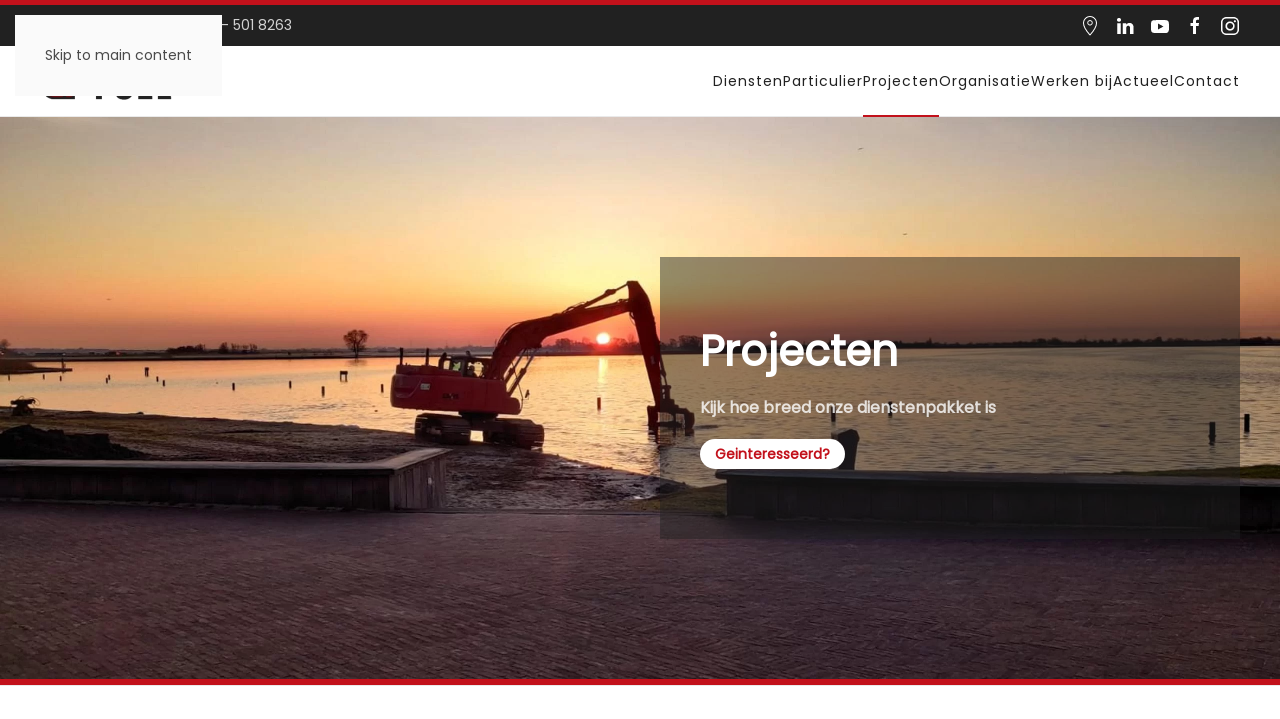

--- FILE ---
content_type: text/html; charset=utf-8
request_url: https://www.gebrvdpoel.nl/projecten
body_size: 9901
content:
<!DOCTYPE html>
<html lang="nl-nl" dir="ltr">
    <head>
        <meta name="viewport" content="width=device-width, initial-scale=1">
        <link rel="icon" href="/images/logo/favicon.png" sizes="any">
                <link rel="apple-touch-icon" href="/images/logo/touch-icon.png">
        <meta charset="utf-8">
	<meta name="author" content="ID22">
	<meta name="description" content="Gebr. v.d. Poel B.V. uw specialist voor agrarisch loonwerk, baggerwerken, beschoeiingen, steiger en vlonderwerk, slootwerk, grondwerk en verhuur.">
	<title>Projecten - Gebr. van der Poel - Loon- en aannemersbedrijf </title>
	<link href="https://www.gebrvdpoel.nl/component/finder/search?format=opensearch&amp;Itemid=101" rel="search" title="OpenSearch Gebr. van der Poel - Loon- en aannemersbedrijf " type="application/opensearchdescription+xml">
<link href="/media/vendor/joomla-custom-elements/css/joomla-alert.min.css?0.4.1" rel="stylesheet">
	<link href="/media/system/css/joomla-fontawesome.min.css?4.5.31" rel="preload" as="style" onload="this.onload=null;this.rel='stylesheet'">
	<link href="/templates/yootheme/css/theme.12.css?1761388259" rel="stylesheet">
	<link href="/plugins/system/djpopup/modules/builder/assets/css/djpopup.css?4.5.31" rel="stylesheet">
	<link href="/media/plg_system_jcepro/site/css/content.min.css?86aa0286b6232c4a5b58f892ce080277" rel="stylesheet">
<script src="/media/vendor/jquery/js/jquery.min.js?3.7.1"></script>
	<script src="/media/legacy/js/jquery-noconflict.min.js?504da4"></script>
	<script src="/media/vendor/awesomplete/js/awesomplete.min.js?1.1.7" defer></script>
	<script type="application/json" class="joomla-script-options new">{"joomla.jtext":{"JLIB_JS_AJAX_ERROR_OTHER":"Er is een fout opgetreden bij het ophalen van de JSON-gegevens: HTTP-statuscode %s.","JLIB_JS_AJAX_ERROR_PARSE":"Er is een parse fout opgetreden tijdens het verwerken van de volgende JSON-gegevens:<br><code style=\"color:inherit;white-space:pre-wrap;padding:0;margin:0;border:0;background:inherit;\">%s<\/code>","ERROR":"Fout","MESSAGE":"Bericht","NOTICE":"Attentie","WARNING":"Waarschuwing","JCLOSE":"Sluiten","JOK":"Ok","JOPEN":"Open"},"finder-search":{"url":"\/component\/finder\/?task=suggestions.suggest&amp;format=json&amp;tmpl=component&amp;Itemid=101"},"system.paths":{"root":"","rootFull":"https:\/\/www.gebrvdpoel.nl\/","base":"","baseFull":"https:\/\/www.gebrvdpoel.nl\/"},"csrf.token":"5313f5dbb738b8d21943009eb57a5764"}</script>
	<script src="/media/system/js/core.min.js?a3d8f8"></script>
	<script src="/media/vendor/webcomponentsjs/js/webcomponents-bundle.min.js?2.8.0" nomodule defer></script>
	<script src="/media/com_finder/js/finder.min.js?755761" type="module"></script>
	<script src="/media/system/js/joomla-hidden-mail.min.js?80d9c7" type="module"></script>
	<script src="/media/system/js/messages.min.js?9a4811" type="module"></script>
	<script src="/templates/yootheme/vendor/assets/uikit/dist/js/uikit.min.js?4.5.31"></script>
	<script src="/templates/yootheme/vendor/assets/uikit/dist/js/uikit-icons-creative-hub.min.js?4.5.31"></script>
	<script src="/templates/yootheme/js/theme.js?4.5.31"></script>
	<script src="/plugins/system/djpopup/modules/builder/assets/js/djpopup.js?4.5.31"></script>
	<script src="/plugins/system/cleantalkantispam/js/ct-functions.js?1769323904"></script>
	<script src="https://moderate.cleantalk.org/ct-bot-detector-wrapper.js"></script>
	<script src="/media/com_widgetkit/js/maps.js" defer></script>
	<script type="application/ld+json">{"@context":"https://schema.org","@graph":[{"@type":"Organization","@id":"https://www.gebrvdpoel.nl/#/schema/Organization/base","name":"Gebr. van der Poel - Loon- en aannemersbedrijf ","url":"https://www.gebrvdpoel.nl/"},{"@type":"WebSite","@id":"https://www.gebrvdpoel.nl/#/schema/WebSite/base","url":"https://www.gebrvdpoel.nl/","name":"Gebr. van der Poel - Loon- en aannemersbedrijf ","publisher":{"@id":"https://www.gebrvdpoel.nl/#/schema/Organization/base"},"potentialAction":{"@type":"SearchAction","target":"https://www.gebrvdpoel.nl/component/finder/search?q={search_term_string}&amp;Itemid=101","query-input":"required name=search_term_string"}},{"@type":"WebPage","@id":"https://www.gebrvdpoel.nl/#/schema/WebPage/base","url":"https://www.gebrvdpoel.nl/projecten","name":"Projecten - Gebr. van der Poel - Loon- en aannemersbedrijf ","description":"Gebr. v.d. Poel B.V. uw specialist voor agrarisch loonwerk, baggerwerken, beschoeiingen, steiger en vlonderwerk, slootwerk, grondwerk en verhuur.","isPartOf":{"@id":"https://www.gebrvdpoel.nl/#/schema/WebSite/base"},"about":{"@id":"https://www.gebrvdpoel.nl/#/schema/Organization/base"},"inLanguage":"nl-NL"},{"@type":"Article","@id":"https://www.gebrvdpoel.nl/#/schema/com_content/article/11","name":"Projecten","headline":"Projecten","inLanguage":"nl-NL","isPartOf":{"@id":"https://www.gebrvdpoel.nl/#/schema/WebPage/base"}}]}</script>
	<script>window.yootheme ||= {}; var $theme = yootheme.theme = {"i18n":{"close":{"label":"Close"},"totop":{"label":"Back to top"},"marker":{"label":"Open"},"navbarToggleIcon":{"label":"Open Menu"},"paginationPrevious":{"label":"Previous page"},"paginationNext":{"label":"Volgende pagina"},"searchIcon":{"toggle":"Open Search","submit":"Submit Search"},"slider":{"next":"Next slide","previous":"Previous slide","slideX":"Slide %s","slideLabel":"%s of %s"},"slideshow":{"next":"Next slide","previous":"Previous slide","slideX":"Slide %s","slideLabel":"%s of %s"},"lightboxPanel":{"next":"Next slide","previous":"Previous slide","slideLabel":"%s of %s","close":"Close"}}};</script>
	<script>
				const ctPublicData = {
					typeOfCookie: "simple_cookies"
				}
			</script>
	<script>var ct_setcookie = 1;</script>
	<script>ctSetCookie("ct_checkjs", "84896838", "0");</script>
	<script async src="https://www.googletagmanager.com/gtag/js?id=UA-179980875-1"></script>
<script>
  window.dataLayer = window.dataLayer || [];
  function gtag(){dataLayer.push(arguments);}
  gtag('js', new Date());

  gtag('config', 'UA-179980875-1');
</script>

    </head>
    <body class="">

        <div class="uk-hidden-visually uk-notification uk-notification-top-left uk-width-auto">
            <div class="uk-notification-message">
                <a href="#tm-main" class="uk-link-reset">Skip to main content</a>
            </div>
        </div>

        
        
        <div class="tm-page">

                        


<header class="tm-header-mobile uk-hidden@m">


    
        <div class="uk-navbar-container">

            <div class="uk-container uk-container-expand">
                <nav class="uk-navbar" uk-navbar="{&quot;align&quot;:&quot;left&quot;,&quot;container&quot;:&quot;.tm-header-mobile&quot;,&quot;boundary&quot;:&quot;.tm-header-mobile .uk-navbar-container&quot;}">

                                        <div class="uk-navbar-left ">

                                                    <a href="https://www.gebrvdpoel.nl/" aria-label="Terug naar home" class="uk-logo uk-navbar-item">
    <picture>
<source type="image/webp" srcset="/templates/yootheme/cache/0c/logo-gebr-vd-Poel-0c0dc64e.webp 117w, /templates/yootheme/cache/7b/logo-gebr-vd-Poel-7b1fc816.webp 234w" sizes="(min-width: 117px) 117px">
<img alt loading="eager" src="/templates/yootheme/cache/df/logo-gebr-vd-Poel-df1e00e8.png" width="117" height="35">
</picture></a>
                        
                        
                        
                    </div>
                    
                    
                                        <div class="uk-navbar-right">

                                                    
                        
                                                    <a uk-toggle href="#tm-dialog-mobile" class="uk-navbar-toggle">

        
        <div uk-navbar-toggle-icon></div>

        
    </a>
                        
                    </div>
                    
                </nav>
            </div>

        </div>

    



        <div id="tm-dialog-mobile" uk-offcanvas="container: true; overlay: true" mode="slide" flip>
        <div class="uk-offcanvas-bar uk-flex uk-flex-column">

                        <button class="uk-offcanvas-close uk-close-large" type="button" uk-close uk-toggle="cls: uk-close-large; mode: media; media: @s"></button>
            
                        <div class="uk-margin-auto-bottom">
                
<div class="uk-grid uk-child-width-1-1" uk-grid>    <div>
<div class="uk-panel" id="module-menu-dialog-mobile">

    
    
<ul class="uk-nav uk-nav-default uk-nav-accordion" uk-nav="targets: &gt; .js-accordion">
    
	<li class="item-150 js-accordion uk-parent"><a href>Diensten <span uk-nav-parent-icon></span></a>
	<ul class="uk-nav-sub">

		<li class="item-157"><a href="/diensten/waterbouw">Waterbouw</a></li>
		<li class="item-158"><a href="/diensten/onderhoud-watergangen">Onderhoud watergangen</a></li>
		<li class="item-159"><a href="/diensten/grondwerk">Grondwerk</a></li>
		<li class="item-160"><a href="/diensten/totale-gebiedsinrichting">Totale gebiedsinrichting</a></li>
		<li class="item-161"><a href="/diensten/loonwerk">Loonwerk</a></li></ul></li>
	<li class="item-162"><a href="/particulier">Particulier</a></li>
	<li class="item-163 uk-active"><a href="/projecten">Projecten</a></li>
	<li class="item-151 js-accordion uk-parent"><a href>Organisatie <span uk-nav-parent-icon></span></a>
	<ul class="uk-nav-sub">

		<li class="item-258"><a href="/organisatie/over-onze-organisatie">Over onze organisatie</a></li>
		<li class="item-167"><a href="/organisatie/ons-team">Ons team</a></li>
		<li class="item-168"><a href="/organisatie/ons-pand">Ons pand</a></li>
		<li class="item-169"><a href="/organisatie/geschiedenis">Geschiedenis</a></li>
		<li class="item-170"><a href="/organisatie/sponsoring">Sponsoring</a></li>
		<li class="item-171"><a href="/organisatie/certificeringen-verklaringen">Certificeringen &amp; verklaringen</a></li>
		<li class="item-172"><a href="/organisatie/in-de-media">In de media</a></li></ul></li>
	<li class="item-152 js-accordion uk-parent"><a href>Werken bij <span uk-nav-parent-icon></span></a>
	<ul class="uk-nav-sub">

		<li class="item-164"><a href="/werken-bij/vacatures">Vacatures</a></li>
		<li class="item-165"><a href="/werken-bij/stage">Stage</a></li>
		<li class="item-166"><a href="/werken-bij/scholing">Scholing</a></li></ul></li>
	<li class="item-153"><a href="/actueel">Actueel</a></li>
	<li class="item-154"><a href="/contact">Contact</a></li></ul>

</div>
</div>    <div>
<div class="uk-panel" id="module-tm-3">

    
    

    <form id="search-tm-3" action="/component/finder/search?Itemid=101" method="get" role="search" class="uk-search js-finder-searchform uk-search-default uk-width-1-1"><span uk-search-icon></span><input name="q" class="js-finder-search-query uk-search-input" placeholder="Zoeken" required aria-label="Zoeken" type="search"><input type="hidden" name="Itemid" value="101"></form>
    

</div>
</div>    <div>
<div class="uk-panel" id="module-tm-5">

    
    <ul class="uk-grid uk-flex-inline uk-flex-middle uk-flex-nowrap uk-grid-small">                    <li><a href="https://www.tiktok.com/@gebrvdpoel/video/7186971467706354950" class="uk-preserve-width uk-icon-link" rel="noreferrer"><span uk-icon="icon: tiktok; width: 24; height: 24;"></span></a></li>
                    <li><a href="https://www.google.nl/maps/place/Gebr.+Van+der+Poel+B.V./@52.1780791,4.5371633,17z/data=!3m1!4b1!4m5!3m4!1s0x47c5c412049e0421:0x8354c5622cc29205!8m2!3d52.1780758!4d4.539352?coh=164777&amp;entry=tt" class="uk-preserve-width uk-icon-link" rel="noreferrer"><span uk-icon="icon: location; width: 24; height: 24;"></span></a></li>
                    <li><a href="https://www.linkedin.com/company/loon--en-aannemersbedrijf-gebr-van-der-poel/" class="uk-preserve-width uk-icon-link" rel="noreferrer"><span uk-icon="icon: linkedin; width: 24; height: 24;"></span></a></li>
                    <li><a href="https://www.youtube.com/channel/UC9tOcb86SyCPKui1fSYZK4A" class="uk-preserve-width uk-icon-link" rel="noreferrer"><span uk-icon="icon: youtube; width: 24; height: 24;"></span></a></li>
                    <li><a href="https://www.facebook.com/gebrvdpoel/" class="uk-preserve-width uk-icon-link" rel="noreferrer"><span uk-icon="icon: facebook; width: 24; height: 24;"></span></a></li>
            </ul>
</div>
</div></div>
            </div>
            
            
        </div>
    </div>
    
    
    

</header>


<div class="tm-toolbar tm-toolbar-default uk-visible@m">
    <div class="uk-container uk-flex uk-flex-middle">

                <div>
            <div class="uk-grid-medium uk-child-width-auto uk-flex-middle" uk-grid="margin: uk-margin-small-top">

                                <div>
<div class="uk-panel" id="module-menu-toolbar-left">

    
    
<ul class="uk-subnav" uk-dropnav="{&quot;boundary&quot;:&quot;false&quot;,&quot;container&quot;:&quot;body&quot;}">
    
	<li class="item-155"><a href="mailto:info@gebrvdpoel.nl">info@gebrvdpoel.nl</a></li>
	<li class="item-156"><a href="tel:+31705018263">071 - 501 8263</a></li></ul>

</div>
</div>
                
                
            </div>
        </div>
        
                <div class="uk-margin-auto-left">
            <div class="uk-grid-medium uk-child-width-auto uk-flex-middle" uk-grid="margin: uk-margin-small-top">
                <div>
<div class="uk-panel" id="module-tm-4">

    
    <ul class="uk-grid uk-flex-inline uk-flex-middle uk-flex-nowrap uk-grid-small">                    <li><a href="https://www.google.nl/maps/place/Gebr.+Van+der+Poel+B.V./@52.1780791,4.5371633,17z/data=!3m1!4b1!4m5!3m4!1s0x47c5c412049e0421:0x8354c5622cc29205!8m2!3d52.1780758!4d4.539352?coh=164777&amp;entry=tt" class="uk-preserve-width uk-icon-link" rel="noreferrer" target="_blank"><span uk-icon="icon: location;"></span></a></li>
                    <li><a href="https://www.linkedin.com/company/loon--en-aannemersbedrijf-gebr-van-der-poel/" class="uk-preserve-width uk-icon-link" rel="noreferrer" target="_blank"><span uk-icon="icon: linkedin;"></span></a></li>
                    <li><a href="https://www.youtube.com/channel/UC9tOcb86SyCPKui1fSYZK4A" class="uk-preserve-width uk-icon-link" rel="noreferrer" target="_blank"><span uk-icon="icon: youtube;"></span></a></li>
                    <li><a href="https://www.facebook.com/gebrvdpoel/" class="uk-preserve-width uk-icon-link" rel="noreferrer" target="_blank"><span uk-icon="icon: facebook;"></span></a></li>
                    <li><a href="https://www.instagram.com/gebrvdpoel/" class="uk-preserve-width uk-icon-link" rel="noreferrer" target="_blank"><span uk-icon="icon: instagram;"></span></a></li>
            </ul>
</div>
</div>
            </div>
        </div>
        
    </div>
</div>

<header class="tm-header uk-visible@m">



        <div uk-sticky media="@m" cls-active="uk-navbar-sticky" sel-target=".uk-navbar-container">
    
        <div class="uk-navbar-container">

            <div class="uk-container">
                <nav class="uk-navbar" uk-navbar="{&quot;align&quot;:&quot;left&quot;,&quot;container&quot;:&quot;.tm-header &gt; [uk-sticky]&quot;,&quot;boundary&quot;:&quot;.tm-header .uk-navbar-container&quot;}">

                                        <div class="uk-navbar-left ">

                                                    <a href="https://www.gebrvdpoel.nl/" aria-label="Terug naar home" class="uk-logo uk-navbar-item">
    <picture>
<source type="image/webp" srcset="/templates/yootheme/cache/74/logo-gebr-vd-Poel-74efdf9d.webp 133w, /templates/yootheme/cache/5e/logo-gebr-vd-Poel-5e85b50f.webp 266w" sizes="(min-width: 133px) 133px">
<img alt loading="eager" src="/templates/yootheme/cache/a7/logo-gebr-vd-Poel-a7fc193b.png" width="133" height="40">
</picture></a>
                        
                        
                        
                    </div>
                    
                    
                                        <div class="uk-navbar-right">

                                                    
<ul class="uk-navbar-nav">
    
	<li class="item-150 uk-parent"><a role="button">Diensten</a>
	<div class="uk-drop uk-navbar-dropdown" mode="hover" pos="bottom-left"><div><ul class="uk-nav uk-navbar-dropdown-nav">

		<li class="item-157"><a href="/diensten/waterbouw">Waterbouw</a></li>
		<li class="item-158"><a href="/diensten/onderhoud-watergangen">Onderhoud watergangen</a></li>
		<li class="item-159"><a href="/diensten/grondwerk">Grondwerk</a></li>
		<li class="item-160"><a href="/diensten/totale-gebiedsinrichting">Totale gebiedsinrichting</a></li>
		<li class="item-161"><a href="/diensten/loonwerk">Loonwerk</a></li></ul></div></div></li>
	<li class="item-162"><a href="/particulier">Particulier</a></li>
	<li class="item-163 uk-active"><a href="/projecten">Projecten</a></li>
	<li class="item-151 uk-parent"><a role="button">Organisatie</a>
	<div class="uk-drop uk-navbar-dropdown" mode="hover" pos="bottom-left"><div><ul class="uk-nav uk-navbar-dropdown-nav">

		<li class="item-258"><a href="/organisatie/over-onze-organisatie">Over onze organisatie</a></li>
		<li class="item-167"><a href="/organisatie/ons-team">Ons team</a></li>
		<li class="item-168"><a href="/organisatie/ons-pand">Ons pand</a></li>
		<li class="item-169"><a href="/organisatie/geschiedenis">Geschiedenis</a></li>
		<li class="item-170"><a href="/organisatie/sponsoring">Sponsoring</a></li>
		<li class="item-171"><a href="/organisatie/certificeringen-verklaringen">Certificeringen &amp; verklaringen</a></li>
		<li class="item-172"><a href="/organisatie/in-de-media">In de media</a></li></ul></div></div></li>
	<li class="item-152 uk-parent"><a role="button">Werken bij</a>
	<div class="uk-drop uk-navbar-dropdown" mode="hover" pos="bottom-left"><div><ul class="uk-nav uk-navbar-dropdown-nav">

		<li class="item-164"><a href="/werken-bij/vacatures">Vacatures</a></li>
		<li class="item-165"><a href="/werken-bij/stage">Stage</a></li>
		<li class="item-166"><a href="/werken-bij/scholing">Scholing</a></li></ul></div></div></li>
	<li class="item-153"><a href="/actueel">Actueel</a></li>
	<li class="item-154"><a href="/contact">Contact</a></li></ul>

                        
                                                    
                        
                    </div>
                    
                </nav>
            </div>

        </div>

        </div>
    







</header>

            
            

            <main id="tm-main" >

                
                <div id="system-message-container" aria-live="polite"></div>

                <!-- Builder #page --><style class="uk-margin-remove-adjacent">#page\#0 .uk-tile-secondary{background-color: #2121217a;}#page\#1{border-bottom: 6px solid #C2111B;}</style>
<div id="page#1" class="uk-section-muted uk-preserve-color uk-light">
        <div data-src="/images/headers/Header%20koudenhoorn%20strand.jpeg" data-sources="[{&quot;type&quot;:&quot;image\/webp&quot;,&quot;srcset&quot;:&quot;\/templates\/yootheme\/cache\/6a\/Header%20koudenhoorn%20strand-6a746350.webp 2560w&quot;,&quot;sizes&quot;:&quot;(max-aspect-ratio: 2560\/1920) 133vh&quot;}]" loading="eager" uk-img class="uk-background-norepeat uk-background-cover uk-background-center-center uk-section uk-section-large">    
        
        
        
            
                                <div class="uk-container">                
                    <div class="uk-grid tm-grid-expand uk-margin-remove-vertical" uk-grid>
<div class="uk-width-1-2@m">
    
        
            
            
            
                
                    
                
            
        
    
</div>
<div class="uk-grid-item-match uk-width-1-2@m" id="page#0">
        <div class="uk-tile-secondary uk-tile uk-flex uk-flex-middle">    
        
            
            
                        <div class="uk-panel uk-width-1-1">            
                
                    
<h1 class="uk-h1">        Projecten    </h1>
<h2 class="uk-text-lead uk-margin-remove-top">        Kijk hoe breed onze dienstenpakket is    </h2>
<div class="uk-margin">
    
    
        
        
<a class="el-content uk-button uk-button-primary uk-button-small" title="Heeft u interesse, neem contact op." href="/contact">
    
        Geinteresseerd?    
    
</a>


        
    
    
</div>

                
                        </div>            
        
        </div>    
</div></div>
                                </div>                
            
        
        </div>
    
</div>
<div class="uk-section-default uk-section">
    
        
        
        
            
                                <div class="uk-container">                
                    <div class="uk-grid tm-grid-expand uk-child-width-1-1 uk-grid-margin">
<div class="uk-width-1-1">
    
        
            
            
            
                
                    
<div uk-filter="target: .js-filter; animation: delayed-fade;" class="uk-margin">
    
                <div class="uk-grid uk-child-width-expand" uk-grid>            <div class="uk-width-auto@m uk-flex-last@m">        
            
<ul class="el-nav uk-tab uk-tab-right" uk-toggle="cls: uk-tab-right; mode: media; media: @m;">
        <li class="uk-active" uk-filter-control><a href>All</a></li>
    
        <li  uk-filter-control="{&quot;filter&quot;:&quot;[data-tag~=\&quot;Grondwerk\&quot;]&quot;}">
        <a href>Grondwerk</a>
    </li>
        <li  uk-filter-control="{&quot;filter&quot;:&quot;[data-tag~=\&quot;Particulier\&quot;]&quot;}">
        <a href>Particulier</a>
    </li>
        <li  uk-filter-control="{&quot;filter&quot;:&quot;[data-tag~=\&quot;Totale-gebiedsinrichting\&quot;]&quot;}">
        <a href>Totale gebiedsinrichting</a>
    </li>
        <li  uk-filter-control="{&quot;filter&quot;:&quot;[data-tag~=\&quot;Waterbouw\&quot;]&quot;}">
        <a href>Waterbouw</a>
    </li>
    
</ul>
                    </div>
            <div>
        
            <div class="uk-grid js-filter uk-child-width-1-1 uk-child-width-1-2@s uk-child-width-1-3@m uk-grid-small uk-grid-match" uk-grid>                        <div data-tag="Waterbouw">
<div class="el-item uk-flex uk-flex-column">
        <a class="uk-flex-1 uk-card uk-card-default uk-card-small uk-card-hover uk-flex uk-flex-column uk-link-toggle" href="/blog-projecten/project-kagerplassen">    
        
            
                
            
            
                                <div class="uk-card-media-top">

    
                <picture>
<source type="image/webp" srcset="/templates/yootheme/cache/c7/2b366759-7657-4923-a2dc-15c97f13edf1-c758b70d.webp 768w, /templates/yootheme/cache/f1/2b366759-7657-4923-a2dc-15c97f13edf1-f170202f.webp 1024w, /templates/yootheme/cache/35/2b366759-7657-4923-a2dc-15c97f13edf1-35ff2ce3.webp 1200w" sizes="(min-width: 1200px) 1200px">
<img src="/templates/yootheme/cache/4f/2b366759-7657-4923-a2dc-15c97f13edf1-4f0dc157.jpeg" width="1200" height="600" alt="Natuurvriendelijke oevers Kagerplassen" loading="eager" class="el-image">
</picture>        
        
    
</div>                
                                <div class="uk-flex-1 uk-flex uk-flex-column uk-card-body uk-margin-remove-first-child">                
                    

                <div class="el-meta uk-text-meta">Waterbouw</div>        
                <h3 class="el-title uk-h3 uk-margin-remove-top uk-margin-remove-bottom">                        Natuurvriendelijke oevers Kagerplassen                    </h3>        
        
    
        
        
                <div class="el-content uk-panel uk-margin-small-top uk-flex-1">De eerste meters zijn gezet! In opdracht van Hoogheemraadschap van Rijnland en in samenwerking met Niebeek Milieumanagement, zijn wij recent gestart met het realiseren van natuurvriendelijke oevers op de Kagerplassen.</div>        
        
                <div class="uk-margin-top"><div class="el-link uk-button uk-button-text">Bekijk het project</div></div>        

                                </div>                
                
            
        
        </a>    
</div></div>                        <div data-tag="Particulier">
<div class="el-item uk-flex uk-flex-column">
        <a class="uk-flex-1 uk-card uk-card-default uk-card-small uk-card-hover uk-flex uk-flex-column uk-link-toggle" href="/blog-projecten/project-beschoeiing-zijldijk">    
        
            
                
            
            
                                <div class="uk-card-media-top">

    
                <picture>
<source type="image/webp" srcset="/templates/yootheme/cache/ca/1-ca5b231d.webp 768w, /templates/yootheme/cache/a0/1-a0ca9aa8.webp 1024w, /templates/yootheme/cache/64/1-64459664.webp 1200w" sizes="(min-width: 1200px) 1200px">
<img src="/templates/yootheme/cache/31/1-31ccf304.jpeg" width="1200" height="600" alt="Project afgerond aan de Zijldijk!" loading="eager" class="el-image">
</picture>        
        
    
</div>                
                                <div class="uk-flex-1 uk-flex uk-flex-column uk-card-body uk-margin-remove-first-child">                
                    

                <div class="el-meta uk-text-meta">Waterbouw</div>        
                <h3 class="el-title uk-h3 uk-margin-remove-top uk-margin-remove-bottom">                        Project afgerond aan de Zijldijk!                    </h3>        
        
    
        
        
                <div class="el-content uk-panel uk-margin-small-top uk-flex-1">Project afgerond aan de Zijldijk voor een particulier...</div>        
        
                <div class="uk-margin-top"><div class="el-link uk-button uk-button-text">Bekijk het project</div></div>        

                                </div>                
                
            
        
        </a>    
</div></div>                        <div data-tag="Particulier">
<div class="el-item uk-flex uk-flex-column">
        <a class="uk-flex-1 uk-card uk-card-default uk-card-small uk-card-hover uk-flex uk-flex-column uk-link-toggle" href="/blog-projecten/project-vennemeer">    
        
            
                
            
            
                                <div class="uk-card-media-top">

    
                <picture>
<source type="image/webp" srcset="/templates/yootheme/cache/69/vennemeer_website_1-69eb9f8d.webp 768w, /templates/yootheme/cache/af/vennemeer_website_1-afb1bc28.webp 1024w, /templates/yootheme/cache/6b/vennemeer_website_1-6b3eb0e4.webp 1200w" sizes="(min-width: 1200px) 1200px">
<img src="/templates/yootheme/cache/a5/vennemeer_website_1-a57e5220.jpeg" width="1200" height="600" alt="Nieuwe steigers &amp; beschoeiingen aan het Vennemeer" loading="eager" class="el-image">
</picture>        
        
    
</div>                
                                <div class="uk-flex-1 uk-flex uk-flex-column uk-card-body uk-margin-remove-first-child">                
                    

                <div class="el-meta uk-text-meta">Particulier</div>        
                <h3 class="el-title uk-h3 uk-margin-remove-top uk-margin-remove-bottom">                        Nieuwe steigers & beschoeiingen aan het Vennemeer                    </h3>        
        
    
        
        
                <div class="el-content uk-panel uk-margin-small-top uk-flex-1">Nieuwe beschoeiingen en vlonders voor woonboten.</div>        
        
                <div class="uk-margin-top"><div class="el-link uk-button uk-button-text">Bekijk het project</div></div>        

                                </div>                
                
            
        
        </a>    
</div></div>                        <div data-tag="Waterbouw">
<div class="el-item uk-flex uk-flex-column">
        <a class="uk-flex-1 uk-card uk-card-default uk-card-small uk-card-hover uk-flex uk-flex-column uk-link-toggle" href="/blog-projecten/steigervernieuwing-jachthaven-katwijk">    
        
            
                
            
            
                                <div class="uk-card-media-top">

    
                <picture>
<source type="image/webp" srcset="/templates/yootheme/cache/b4/project_jachthaven_1200x900-b4c1e093.webp 768w, /templates/yootheme/cache/04/project_jachthaven_1200x900-042ecd63.webp 1024w, /templates/yootheme/cache/c0/project_jachthaven_1200x900-c0a1c1af.webp 1200w" sizes="(min-width: 1200px) 1200px">
<img src="/templates/yootheme/cache/2d/project_jachthaven_1200x900-2df29f3d.jpeg" width="1200" height="600" alt="Steigervernieuwing Jachthaven Katwijk" loading="eager" class="el-image">
</picture>        
        
    
</div>                
                                <div class="uk-flex-1 uk-flex uk-flex-column uk-card-body uk-margin-remove-first-child">                
                    

                <div class="el-meta uk-text-meta">Waterbouw</div>        
                <h3 class="el-title uk-h3 uk-margin-remove-top uk-margin-remove-bottom">                        Steigervernieuwing Jachthaven Katwijk                    </h3>        
        
    
        
        
                <div class="el-content uk-panel uk-margin-small-top uk-flex-1">De afgelopen twee maanden zijn wij druk bezig geweest met een mooi project voor de jachthaven in Katwijk</div>        
        
                <div class="uk-margin-top"><div class="el-link uk-button uk-button-text">Bekijk het project</div></div>        

                                </div>                
                
            
        
        </a>    
</div></div>                        <div data-tag="Particulier">
<div class="el-item uk-flex uk-flex-column">
        <a class="uk-flex-1 uk-card uk-card-default uk-card-small uk-card-hover uk-flex uk-flex-column uk-link-toggle" href="/blog-projecten/op-maat-gemaakte-schuur">    
        
            
                
            
            
                                <div class="uk-card-media-top">

    
                <picture>
<source type="image/webp" srcset="/templates/yootheme/cache/f3/Nieuwschuurtje1200px-f37e58d9.webp 768w, /templates/yootheme/cache/2e/Nieuwschuurtje1200px-2e124d11.webp 1024w, /templates/yootheme/cache/ea/Nieuwschuurtje1200px-ea9d41dd.webp 1200w" sizes="(min-width: 1200px) 1200px">
<img src="/templates/yootheme/cache/0b/Nieuwschuurtje1200px-0bd3b0f9.jpeg" width="1200" height="600" alt="Op maat gemaakte schuur" loading="eager" class="el-image">
</picture>        
        
    
</div>                
                                <div class="uk-flex-1 uk-flex uk-flex-column uk-card-body uk-margin-remove-first-child">                
                    

                <div class="el-meta uk-text-meta">Particulier</div>        
                <h3 class="el-title uk-h3 uk-margin-remove-top uk-margin-remove-bottom">                        Op maat gemaakte schuur                    </h3>        
        
    
        
        
                <div class="el-content uk-panel uk-margin-small-top uk-flex-1">Schuur van douglas hout</div>        
        
                <div class="uk-margin-top"><div class="el-link uk-button uk-button-text">Bekijk het project</div></div>        

                                </div>                
                
            
        
        </a>    
</div></div>                        <div data-tag="Waterbouw">
<div class="el-item uk-flex uk-flex-column">
        <a class="uk-flex-1 uk-card uk-card-default uk-card-small uk-card-hover uk-flex uk-flex-column uk-link-toggle" href="/blog-projecten/nieuwe-beschoeiing-en-steiger-gerealiseerd">    
        
            
                
            
            
                                <div class="uk-card-media-top">

    
                <picture>
<source type="image/webp" srcset="/templates/yootheme/cache/66/Langebrug_header2-66b6404b.webp 768w, /templates/yootheme/cache/e2/Langebrug_header2-e2e6f97b.webp 1024w, /templates/yootheme/cache/26/Langebrug_header2-2669f5b7.webp 1200w, /templates/yootheme/cache/63/Langebrug_header2-6346903b.webp 1366w, /templates/yootheme/cache/d5/Langebrug_header2-d5cc325d.webp 1536w" sizes="(min-width: 1200px) 1200px">
<img src="/templates/yootheme/cache/af/Langebrug_header2-af2c56b7.jpeg" width="1200" height="600" alt="Nieuwe beschoeiing en steiger gerealiseerd" loading="eager" class="el-image">
</picture>        
        
    
</div>                
                                <div class="uk-flex-1 uk-flex uk-flex-column uk-card-body uk-margin-remove-first-child">                
                    

                <div class="el-meta uk-text-meta">Waterbouw</div>        
                <h3 class="el-title uk-h3 uk-margin-remove-top uk-margin-remove-bottom">                        Nieuwe beschoeiing en steiger gerealiseerd                    </h3>        
        
    
        
        
                <div class="el-content uk-panel uk-margin-small-top uk-flex-1">Steiger van staal en gerecycled kunststof</div>        
        
                <div class="uk-margin-top"><div class="el-link uk-button uk-button-text">Bekijk het project</div></div>        

                                </div>                
                
            
        
        </a>    
</div></div>                        <div data-tag="Grondwerk">
<div class="el-item uk-flex uk-flex-column">
        <a class="uk-flex-1 uk-card uk-card-default uk-card-small uk-card-hover uk-flex uk-flex-column uk-link-toggle" href="/blog-projecten/realisatie-camperplaatsen">    
        
            
                
            
            
                                <div class="uk-card-media-top">

    
                <picture>
<source type="image/webp" srcset="/templates/yootheme/cache/a6/Header_Camperplaatsen_2560px-a6af1e8d.webp 768w, /templates/yootheme/cache/32/Header_Camperplaatsen_2560px-324e7fd3.webp 1024w, /templates/yootheme/cache/f6/Header_Camperplaatsen_2560px-f6c1731f.webp 1200w, /templates/yootheme/cache/b3/Header_Camperplaatsen_2560px-b3ee1693.webp 1366w, /templates/yootheme/cache/98/Header_Camperplaatsen_2560px-98ae6eed.webp 1600w, /templates/yootheme/cache/1c/Header_Camperplaatsen_2560px-1c175d5e.webp 1920w, /templates/yootheme/cache/78/Header_Camperplaatsen_2560px-78e1f1dc.webp 2400w" sizes="(min-width: 1200px) 1200px">
<img src="/templates/yootheme/cache/e8/Header_Camperplaatsen_2560px-e8b73099.jpeg" width="1200" height="600" alt="Realisatie camperplaatsen" loading="eager" class="el-image">
</picture>        
        
    
</div>                
                                <div class="uk-flex-1 uk-flex uk-flex-column uk-card-body uk-margin-remove-first-child">                
                    

                <div class="el-meta uk-text-meta">Grondwerk</div>        
                <h3 class="el-title uk-h3 uk-margin-remove-top uk-margin-remove-bottom">                        Realisatie camperplaatsen                    </h3>        
        
    
        
        
                <div class="el-content uk-panel uk-margin-small-top uk-flex-1">Mariahoeve-logies</div>        
        
                <div class="uk-margin-top"><div class="el-link uk-button uk-button-text">Bekijk het project</div></div>        

                                </div>                
                
            
        
        </a>    
</div></div>                        <div data-tag="Totale-gebiedsinrichting">
<div class="el-item uk-flex uk-flex-column">
        <a class="uk-flex-1 uk-card uk-card-default uk-card-small uk-card-hover uk-flex uk-flex-column uk-link-toggle" href="/blog-projecten/inrichting-kagerzoom-tengnagel">    
        
            
                
            
            
                                <div class="uk-card-media-top">

    
                <picture>
<source type="image/webp" srcset="/templates/yootheme/cache/a6/Header_kagerzoom_tengnagel_2560px-a6fd4227.webp 768w, /templates/yootheme/cache/13/Header_kagerzoom_tengnagel_2560px-13c44e64.webp 1024w, /templates/yootheme/cache/d7/Header_kagerzoom_tengnagel_2560px-d74b42a8.webp 1200w, /templates/yootheme/cache/92/Header_kagerzoom_tengnagel_2560px-92642724.webp 1366w, /templates/yootheme/cache/b9/Header_kagerzoom_tengnagel_2560px-b9245f5a.webp 1600w, /templates/yootheme/cache/3d/Header_kagerzoom_tengnagel_2560px-3d9d6ce9.webp 1920w, /templates/yootheme/cache/3a/Header_kagerzoom_tengnagel_2560px-3a4c74df.webp 2400w" sizes="(min-width: 1200px) 1200px">
<img src="/templates/yootheme/cache/aa/Header_kagerzoom_tengnagel_2560px-aa5e8069.jpeg" width="1200" height="600" alt="Inrichting Kagerzoom - Tengnagel" loading="eager" class="el-image">
</picture>        
        
    
</div>                
                                <div class="uk-flex-1 uk-flex uk-flex-column uk-card-body uk-margin-remove-first-child">                
                    

                <div class="el-meta uk-text-meta">Totale gebiedsinrichting</div>        
                <h3 class="el-title uk-h3 uk-margin-remove-top uk-margin-remove-bottom">                        Inrichting Kagerzoom - Tengnagel                    </h3>        
        
    
        
        
                <div class="el-content uk-panel uk-margin-small-top uk-flex-1">Grondwerk en het aanbrengen van de inrichtingselementen</div>        
        
                <div class="uk-margin-top"><div class="el-link uk-button uk-button-text">Bekijk het project</div></div>        

                                </div>                
                
            
        
        </a>    
</div></div>                        <div data-tag="Waterbouw">
<div class="el-item uk-flex uk-flex-column">
        <a class="uk-flex-1 uk-card uk-card-default uk-card-small uk-card-hover uk-flex uk-flex-column uk-link-toggle" href="/blog-projecten/jachthaven-welgelegen">    
        
            
                
            
            
                                <div class="uk-card-media-top">

    
                <picture>
<source type="image/webp" srcset="/templates/yootheme/cache/c6/Header_welgelegen_2560-c6b1c18c.webp 768w, /templates/yootheme/cache/b0/Header_welgelegen_2560-b0d9624c.webp 1024w, /templates/yootheme/cache/74/Header_welgelegen_2560-74566e80.webp 1200w, /templates/yootheme/cache/31/Header_welgelegen_2560-31790b0c.webp 1366w, /templates/yootheme/cache/1a/Header_welgelegen_2560-1a397372.webp 1600w, /templates/yootheme/cache/9e/Header_welgelegen_2560-9e8040c1.webp 1920w, /templates/yootheme/cache/ed/Header_welgelegen_2560-ed23dbc2.webp 2400w" sizes="(min-width: 1200px) 1200px">
<img src="/templates/yootheme/cache/b3/Header_welgelegen_2560-b3013ae6.jpeg" width="1200" height="600" alt="Jachthaven Welgelegen" loading="eager" class="el-image">
</picture>        
        
    
</div>                
                                <div class="uk-flex-1 uk-flex uk-flex-column uk-card-body uk-margin-remove-first-child">                
                    

                <div class="el-meta uk-text-meta">Waterbouw</div>        
                <h3 class="el-title uk-h3 uk-margin-remove-top uk-margin-remove-bottom">                        Jachthaven Welgelegen                    </h3>        
        
    
        
        
                <div class="el-content uk-panel uk-margin-small-top uk-flex-1">Fase 2</div>        
        
                <div class="uk-margin-top"><div class="el-link uk-button uk-button-text">Bekijk het project</div></div>        

                                </div>                
                
            
        
        </a>    
</div></div>                        <div data-tag="Particulier">
<div class="el-item uk-flex uk-flex-column">
        <a class="uk-flex-1 uk-card uk-card-default uk-card-small uk-card-hover uk-flex uk-flex-column uk-link-toggle" href="/blog-projecten/dakterras">    
        
            
                
            
            
                                <div class="uk-card-media-top">

    
                <picture>
<source type="image/webp" srcset="/templates/yootheme/cache/d2/Dakterras_Denhaag_header_2560-d2fc4c72.webp 768w, /templates/yootheme/cache/22/Dakterras_Denhaag_header_2560-22234bdb.webp 1024w, /templates/yootheme/cache/e6/Dakterras_Denhaag_header_2560-e6ac4717.webp 1200w, /templates/yootheme/cache/a3/Dakterras_Denhaag_header_2560-a383229b.webp 1366w, /templates/yootheme/cache/88/Dakterras_Denhaag_header_2560-88c35ae5.webp 1600w, /templates/yootheme/cache/0c/Dakterras_Denhaag_header_2560-0c7a6956.webp 1920w, /templates/yootheme/cache/4b/Dakterras_Denhaag_header_2560-4b319c0d.webp 2400w" sizes="(min-width: 1200px) 1200px">
<img src="/templates/yootheme/cache/a3/Dakterras_Denhaag_header_2560-a36b478f.jpeg" width="1200" height="600" alt="Dakterras" loading="eager" class="el-image">
</picture>        
        
    
</div>                
                                <div class="uk-flex-1 uk-flex uk-flex-column uk-card-body uk-margin-remove-first-child">                
                    

                <div class="el-meta uk-text-meta">Particulier</div>        
                <h3 class="el-title uk-h3 uk-margin-remove-top uk-margin-remove-bottom">                        Dakterras                    </h3>        
        
    
        
        
                <div class="el-content uk-panel uk-margin-small-top uk-flex-1">Binnenstad Den Haag</div>        
        
                <div class="uk-margin-top"><div class="el-link uk-button uk-button-text">Bekijk het project</div></div>        

                                </div>                
                
            
        
        </a>    
</div></div>                        </div>
                    </div>
        </div>
        
    
</div>
                
            
        
    
</div></div>
                                </div>                
            
        
    
</div>

                
            </main>

            

                        <footer>
                <!-- Builder #footer --><style class="uk-margin-remove-adjacent">#footer\#0 .uk-link, #footer\#0 a{color: #c2111b; text-decoration: none; cursor: pointer;}#footer\#1{font-size: 10px;}</style>
<div class="uk-section-default uk-section uk-section-xsmall">
    
        
        
        
            
                                <div class="uk-container">                
                    <div class="uk-grid tm-grid-expand uk-child-width-1-1 uk-grid-margin">
<div class="uk-width-1-1">
    
        
            
            
            
                
                    
<div class="uk-margin-small uk-text-center">
    
        <div class="uk-grid uk-child-width-1-3 uk-child-width-1-4@s uk-child-width-1-7@m uk-flex-center" uk-grid>                <div>
<div class="el-item uk-inverse-light uk-transition-toggle uk-inline-clip" tabindex="0">
    
        
            
<picture>
<source type="image/webp" srcset="/templates/yootheme/cache/81/ISO9001-81d8892f.webp 140w, /templates/yootheme/cache/64/ISO9001-64ad1896.webp 200w" sizes="(min-width: 140px) 140px">
<img src="/templates/yootheme/cache/b2/ISO9001-b2808586.png" width="140" height="140" alt="Gebr. van der Poel - ISO9001 certificering" loading="lazy" class="el-image uk-transition-scale-up uk-transition-opaque">
</picture>

            
            
            
        
    
</div></div>                <div>
<div class="el-item uk-inverse-light uk-transition-toggle uk-inline-clip" tabindex="0">
    
        
            
<picture>
<source type="image/webp" srcset="/templates/yootheme/cache/73/vca-738504aa.webp 140w, /templates/yootheme/cache/96/vca-96f09513.webp 200w" sizes="(min-width: 140px) 140px">
<img src="/templates/yootheme/cache/9b/vca-9be67865.png" width="140" height="140" alt loading="lazy" class="el-image uk-transition-scale-up uk-transition-opaque">
</picture>

            
            
            
        
    
</div></div>                <div>
<div class="el-item uk-inverse-light uk-transition-toggle uk-inline-clip" tabindex="0">
    
        
            
<picture>
<source type="image/webp" srcset="/templates/yootheme/cache/36/TUV-3617668c.webp 140w, /templates/yootheme/cache/d3/TUV-d362f735.webp 200w" sizes="(min-width: 140px) 140px">
<img src="/templates/yootheme/cache/ab/TUV-ab866be8.png" width="140" height="140" alt loading="lazy" class="el-image uk-transition-scale-up uk-transition-opaque">
</picture>

            
            
            
        
    
</div></div>                <div>
<div class="el-item uk-inverse-light uk-transition-toggle uk-inline-clip" tabindex="0">
    
        
            
<picture>
<source type="image/webp" srcset="/templates/yootheme/cache/3a/Cumela-3a28fdf8.webp 140w, /templates/yootheme/cache/df/Cumela-df5d6c41.webp 200w" sizes="(min-width: 140px) 140px">
<img src="/templates/yootheme/cache/8c/Cumela-8c8ab455.png" width="140" height="140" alt="Cumela " loading="lazy" class="el-image uk-transition-scale-up uk-transition-opaque">
</picture>

            
            
            
        
    
</div></div>                <div>
<div class="el-item uk-inverse-light uk-transition-toggle uk-inline-clip" tabindex="0">
    
        
            
<picture>
<source type="image/webp" srcset="/templates/yootheme/cache/b7/Erkend%20leerbedrijf-b770b571.webp 140w, /templates/yootheme/cache/52/Erkend%20leerbedrijf-520524c8.webp 200w" sizes="(min-width: 140px) 140px">
<img src="/templates/yootheme/cache/f7/Erkend%20leerbedrijf-f7281e87.png" width="140" height="140" alt="Erkend leerbedrijf" loading="lazy" class="el-image uk-transition-scale-up uk-transition-opaque">
</picture>

            
            
            
        
    
</div></div>                <div>
<div class="el-item uk-inverse-light uk-transition-toggle uk-inline-clip" tabindex="0">
    
        
            
<picture>
<source type="image/webp" srcset="/templates/yootheme/cache/b5/ISO_14001-b5e25b2e.webp 140w, /templates/yootheme/cache/96/ISO_14001-96bf1b95.webp 280w" sizes="(min-width: 140px) 140px">
<img src="/templates/yootheme/cache/e9/ISO_14001-e93e8baf.jpeg" width="140" height="140" alt="ISO 14001 gecertificeerd" loading="lazy" class="el-image uk-transition-scale-up uk-transition-opaque">
</picture>

            
            
            
        
    
</div></div>                <div>
<div class="el-item uk-inverse-light uk-transition-toggle uk-inline-clip" tabindex="0">
    
        
            
<picture>
<source type="image/webp" srcset="/templates/yootheme/cache/1f/SCL%20Light-1f27e2fd.webp 140w, /templates/yootheme/cache/3c/SCL%20Light-3c7aa246.webp 280w" sizes="(min-width: 140px) 140px">
<img src="/templates/yootheme/cache/7b/SCL%20Light-7b42b73e.jpeg" width="140" height="140" alt loading="lazy" class="el-image uk-transition-scale-up uk-transition-opaque">
</picture>

            
            
            
        
    
</div></div>                </div>
    
</div>
                
            
        
    
</div></div>
                                </div>                
            
        
    
</div>
<div class="uk-section-primary uk-section uk-section-xsmall">
    
        
        
        
            
                                <div class="uk-container">                
                    <div class="uk-grid tm-grid-expand uk-grid-margin" uk-grid>
<div class="uk-width-3-5@s uk-width-3-5@m">
    
        
            
            
            
                
                    
<div class="uk-margin-remove-vertical uk-text-center uk-visible@s" uk-scrollspy="target: [uk-scrollspy-class];">    <ul class="uk-child-width-auto uk-grid-medium uk-flex-inline uk-flex-middle" uk-grid>
            <li class="el-item">
<a class="el-link uk-icon-button" href="https://www.facebook.com/gebrvdpoel/" target="_blank" rel="noreferrer"><span uk-icon="icon: facebook;"></span></a></li>
            <li class="el-item">
<a class="el-link uk-icon-button" href="https://www.linkedin.com/company/loon--en-aannemersbedrijf-gebr-van-der-poel/?original_referer=https%3A%2F%2Fwww.gebrvdpoel.nl%2F" target="_blank" rel="noreferrer"><span uk-icon="icon: linkedin;"></span></a></li>
            <li class="el-item">
<a class="el-link uk-icon-button" href="https://goo.gl/maps/uF1rpVDpYrsbb43u5" target="_blank" rel="noreferrer"><span uk-icon="icon: location;"></span></a></li>
            <li class="el-item">
<a class="el-link uk-icon-button" href="https://www.instagram.com/gebrvdpoel/" target="_blank" rel="noreferrer"><span uk-icon="icon: instagram;"></span></a></li>
            <li class="el-item">
<a class="el-link uk-icon-button" href="https://www.youtube.com/@gebr.vanderpoelb.v.6408" target="_blank" rel="noreferrer"><span uk-icon="icon: youtube;"></span></a></li>
    
    </ul></div>
<div class="uk-margin-remove-vertical uk-text-center uk-hidden@s" uk-scrollspy="target: [uk-scrollspy-class];">    <ul class="uk-child-width-auto uk-grid-small uk-flex-inline uk-flex-middle" uk-grid>
            <li class="el-item">
<a class="el-link uk-icon-button" href="https://www.facebook.com/gebrvdpoel/" target="_blank" rel="noreferrer"><span uk-icon="icon: facebook;"></span></a></li>
            <li class="el-item">
<a class="el-link uk-icon-button" href="https://www.youtube.com/channel/UC9tOcb86SyCPKui1fSYZK4A" target="_blank" rel="noreferrer"><span uk-icon="icon: youtube;"></span></a></li>
            <li class="el-item">
<a class="el-link uk-icon-button" href="https://www.linkedin.com/company/loon--en-aannemersbedrijf-gebr-van-der-poel/?original_referer=https%3A%2F%2Fwww.gebrvdpoel.nl%2F" target="_blank" rel="noreferrer"><span uk-icon="icon: linkedin;"></span></a></li>
            <li class="el-item">
<a class="el-link uk-icon-button" href="https://goo.gl/maps/uF1rpVDpYrsbb43u5" target="_blank" rel="noreferrer"><span uk-icon="icon: location;"></span></a></li>
            <li class="el-item">
<a class="el-link uk-icon-button" href="https://www.tiktok.com/@gebrvdpoel" target="_blank" rel="noreferrer"><span uk-icon="icon: tiktok;"></span></a></li>
    
    </ul></div>
                
            
        
    
</div>
<div class="uk-width-2-5@s uk-width-2-5@m">
    
        
            
            
            
                
                    
<div class="uk-margin uk-text-left@m uk-text-center">
    
    
        
        
<a class="el-content uk-button uk-button-primary" title="Bodemkracht - loonwerkers uit het Groene Hart" href="https://www.bodemkracht.nl/" target="_blank">
    
        Bodemkracht    
    
</a>


        
    
    
</div>

                
            
        
    
</div></div>
                                </div>                
            
        
    
</div>
<div class="uk-section-secondary uk-section">
    
        
        
        
            
                                <div class="uk-container">                
                    <div class="uk-grid tm-grid-expand uk-grid-margin" uk-grid>
<div class="uk-width-1-2@s uk-width-1-4@m">
    
        
            
            
            
                
                    
<h3 class="uk-h4 uk-heading-divider">        Diensten    </h3>
<ul class="uk-list uk-list-disc uk-list-muted">
    
    
                <li class="el-item">            <div class="el-content uk-panel uk-h6"><a href="/diensten/waterbouw" class="el-link uk-margin-remove-last-child"><p>Waterbouw</p></a></div>        </li>                <li class="el-item">            <div class="el-content uk-panel uk-h6"><a href="/diensten/onderhoud-watergangen" class="el-link uk-margin-remove-last-child"><p>Onderhoud watergangen</p></a></div>        </li>                <li class="el-item">            <div class="el-content uk-panel uk-h6"><a href="/diensten/grondwerk" class="el-link uk-margin-remove-last-child"><p>Grondwerk</p></a></div>        </li>                <li class="el-item">            <div class="el-content uk-panel uk-h6"><a href="/diensten/totale-gebiedsinrichting" class="el-link uk-margin-remove-last-child"><p>Totale gebiedsinrichting</p></a></div>        </li>                <li class="el-item">            <div class="el-content uk-panel uk-h6"><a href="/diensten/loonwerk" class="el-link uk-margin-remove-last-child"><p>Loonwerk</p></a></div>        </li>        
    
    
</ul>
                
            
        
    
</div>
<div class="uk-width-1-2@s uk-width-1-4@m">
    
        
            
            
            
                
                    
<h3 class="uk-h4 uk-heading-divider">        Certificering    </h3>
<ul class="uk-list uk-list-disc uk-list-muted">
    
    
                <li class="el-item">            <div class="el-content uk-panel uk-h6"><a href="/organisatie/certificeringen-verklaringen" class="el-link uk-margin-remove-last-child"><p>ISO 9001</p></a></div>        </li>                <li class="el-item">            <div class="el-content uk-panel uk-h6"><a href="/organisatie/certificeringen-verklaringen" class="el-link uk-margin-remove-last-child"><p>ISO 14001</p></a></div>        </li>                <li class="el-item">            <div class="el-content uk-panel uk-h6"><a href="/organisatie/certificeringen-verklaringen" class="el-link uk-margin-remove-last-child"><p>VCA**</p></a></div>        </li>                <li class="el-item">            <div class="el-content uk-panel uk-h6"><a href="/organisatie/certificeringen-verklaringen" class="el-link uk-margin-remove-last-child"><p>CO2 prestatieladder</p></a></div>        </li>                <li class="el-item">            <div class="el-content uk-panel uk-h6"><a href="https://www.gebrvdpoel.nl/organisatie/certificeringen-verklaringen" target="_blank" class="el-link uk-margin-remove-last-child">Veiligheidsladder</a></div>        </li>        
    
    
</ul>
                
            
        
    
</div>
<div class="uk-width-1-2@s uk-width-1-4@m">
    
        
            
            
            
                
                    
<h3 class="uk-h4 uk-heading-divider">        Werken bij    </h3>
<ul class="uk-list uk-list-disc uk-list-muted">
    
    
                <li class="el-item">            <div class="el-content uk-panel uk-h6"><a href="/werken-bij/vacatures" class="el-link uk-margin-remove-last-child"><p>Vacatures</p></a></div>        </li>                <li class="el-item">            <div class="el-content uk-panel uk-h6"><a href="/werken-bij/stage" class="el-link uk-margin-remove-last-child"><p>Stage BBL &amp; BOL</p></a></div>        </li>                <li class="el-item">            <div class="el-content uk-panel uk-h6"><a href="/werken-bij/vacatures" class="el-link uk-margin-remove-last-child"><p>Open sollicitaties</p></a></div>        </li>        
    
    
</ul>
                
            
        
    
</div>
<div class="uk-width-1-2@s uk-width-1-4@m">
    
        
            
            
            
                
                    
<h3 class="uk-h4 uk-heading-divider">        Contact    </h3><div class="uk-panel uk-margin uk-margin-remove-bottom"><p>Leidseweg 17a<br />2374 AS Oud-Ade</p>
<p></p>
<p></p></div>
<div id="footer#0" class="uk-margin-small">
    
    
        
        
<a class="el-content uk-button uk-button-text" title="E-mail ons voor al uw vragen" href="mailto:info@gebrvdpoel.nl">
    
        <joomla-hidden-mail  is-link="1" is-email="1" first="aW5mbw==" last="Z2VicnZkcG9lbC5ubA==" text="aW5mb0BnZWJydmRwb2VsLm5s" base="" >Dit e-mailadres wordt beveiligd tegen spambots. JavaScript dient ingeschakeld te zijn om het te bekijken.</joomla-hidden-mail>    
    
</a>


        
    
    
</div>

<div class="uk-margin-small">
    
    
        
        
<a class="el-content uk-button uk-button-text" title="Bel ons direct voor al uw vragen" href="call:+31715018263">
    
        071 - 501 8263    
    
</a>


        
    
    
</div>

<div class="uk-margin-small">
    
    
        
        
<a class="el-content uk-button uk-button-text" title="Klik hier voor uw route via Google Maps" href="https://www.google.nl/maps/place/Gebr.+Van+der+Poel+B.V./@52.1779118,4.5309052,15z/data=!4m6!3m5!1s0x47c5c412049e0421:0x8354c5622cc29205!8m2!3d52.1780758!4d4.539352!16s%2Fg%2F1tmqfd31">
    
        Route     
    
</a>


        
    
    
</div>

                
            
        
    
</div></div>
                                </div>                
            
        
    
</div>
<div class="uk-section-default uk-section uk-section-xsmall">
    
        
        
        
            
                                <div class="uk-container">                
                    <div class="uk-grid tm-grid-expand uk-child-width-1-1 uk-grid-margin">
<div class="uk-width-1-1">
    
        
            
            
            
                
                    <div class="uk-panel uk-text-small uk-margin-small uk-text-center" id="footer#1"><p>Copyright Loon- en aannemersbedrijf Gebr. van der Poel b.v.  |  Ontwikkeld en beheerd door <a href="https://www.id22.nl" target="_blank" rel="noopener noreferrer" title="ID22 Internetdiensten">ID22 internetdiensten</a></p></div>
                
            
        
    
</div></div>
                                </div>                
            
        
    
</div>            </footer>
            
        </div>

        
        

    </body>
</html>
